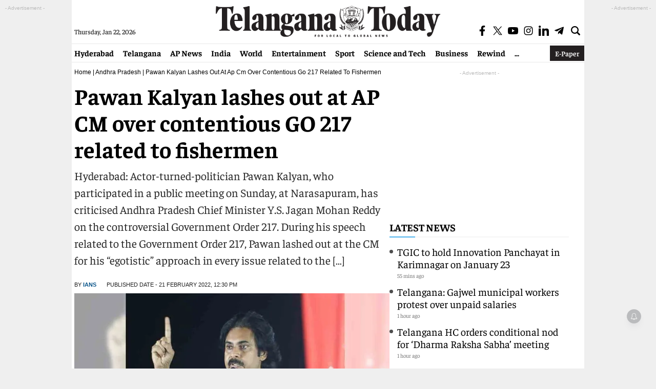

--- FILE ---
content_type: text/html; charset=utf-8
request_url: https://www.google.com/recaptcha/api2/aframe
body_size: 267
content:
<!DOCTYPE HTML><html><head><meta http-equiv="content-type" content="text/html; charset=UTF-8"></head><body><script nonce="oImjN7Ms6PCZtd9d7u6HAA">/** Anti-fraud and anti-abuse applications only. See google.com/recaptcha */ try{var clients={'sodar':'https://pagead2.googlesyndication.com/pagead/sodar?'};window.addEventListener("message",function(a){try{if(a.source===window.parent){var b=JSON.parse(a.data);var c=clients[b['id']];if(c){var d=document.createElement('img');d.src=c+b['params']+'&rc='+(localStorage.getItem("rc::a")?sessionStorage.getItem("rc::b"):"");window.document.body.appendChild(d);sessionStorage.setItem("rc::e",parseInt(sessionStorage.getItem("rc::e")||0)+1);localStorage.setItem("rc::h",'1769025824682');}}}catch(b){}});window.parent.postMessage("_grecaptcha_ready", "*");}catch(b){}</script></body></html>

--- FILE ---
content_type: application/javascript; charset=utf-8
request_url: https://fundingchoicesmessages.google.com/f/AGSKWxW9b0N31em418H7YYszniVbeDT2snJf_SjBZs8of3qqAVxvE0aNK8Gp2YKc1rhVYIFdGuAcHk_7lc6iGk6SdFpPhqNKbwKuyndlyTWtsZKWt9W1e8fl5X0Zq9kSnlmJjX4XXKOZyJTuaPEDmvgWgOwA8_C6Or3Z81IDXV7SQByHIip2z2ydk25ORQoS/_/adsrotate2left..cfm?ad=/advertverticallong./popupads./advtemplate_
body_size: -1290
content:
window['9d310f56-da69-44f5-aec5-adf92278a279'] = true;